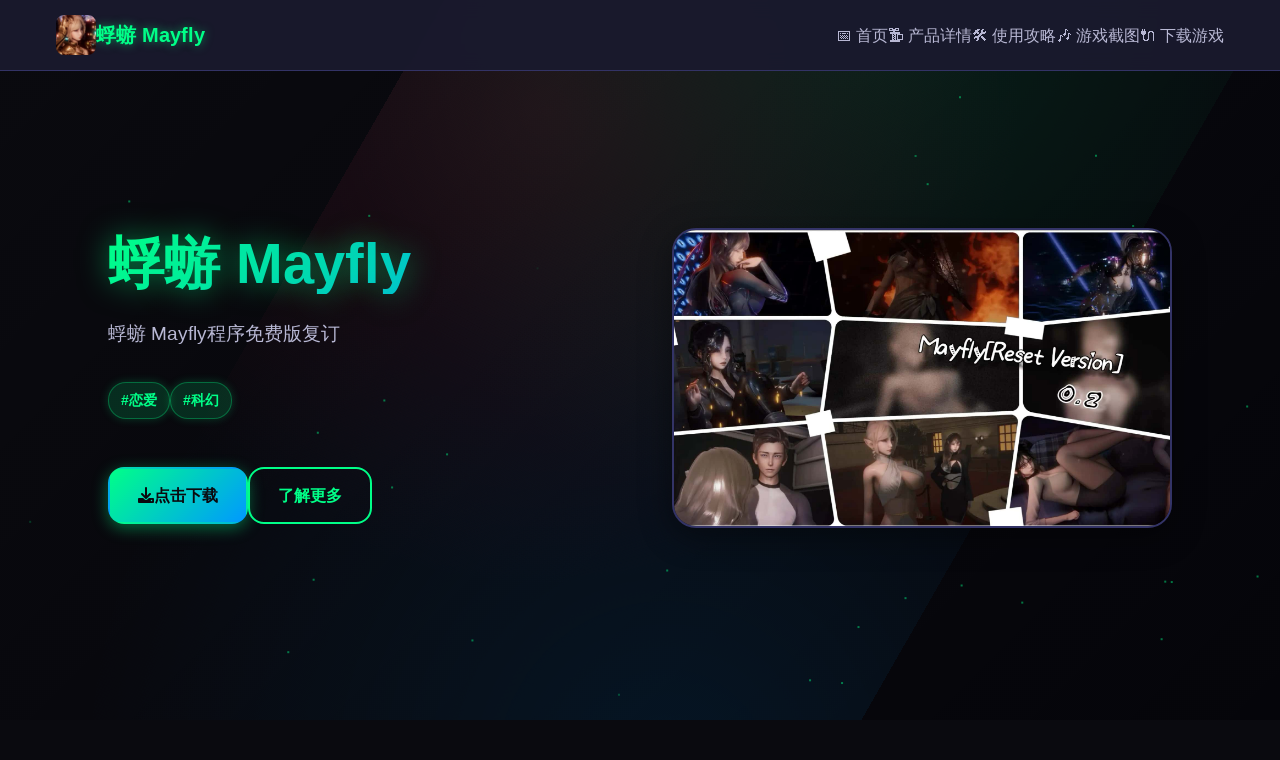

--- FILE ---
content_type: text/html; charset=utf-8
request_url: https://thara-sy.com/tag/hotel/
body_size: 26561
content:
<!DOCTYPE html>
<html lang="zh-CN">
<head>
    <meta charset="UTF-8">
    <meta name="viewport" content="width=device-width, initial-scale=1.0">
    <title>蜉蝣 Mayfly - 免费下载 顶级黄油</title>
    <meta name="description" content="蜉蝣 Mayfly。专业的游戏平台，为您提供优质的游戏体验。">
    <meta name="keywords" content="蜉蝣 Mayfly,蜉蝣中文官网,蜉蝣中文下载,蜉蝣最新中文官方">
    <link rel="icon" href="/uploads/games/icons/icon-1758709835277-848749542.jpg" type="image/x-icon">
    <link rel="stylesheet" href="https://cdnjs.cloudflare.com/ajax/libs/font-awesome/6.0.0/css/all.min.css">
    <link rel="stylesheet" href="/templates/temp24/css/style.css">
</head>
<body>
    <!-- 粒子背景 -->
    <div class="particles-bg-l4h1" id="particlesBg"></div>

    <!-- 导航栏 -->
    <nav class="navbar-l4h1">
        <div class="nav-container-l4h1">
            <div class="nav-brand-l4h1">
                <img src="/uploads/games/icons/icon-1758709835277-848749542.jpg" alt="蜉蝣 Mayfly" class="nav-icon-l4h1">
                <span class="nav-title-l4h1">蜉蝣 Mayfly</span>
            </div>
            
            <!-- 桌面端导航 -->
            <ul class="nav-menu-l4h1">
                <li><a href="#hero" class="nav-link-l4h1">📅 首页</a></li>
                <li><a href="#game-intro" class="nav-link-l4h1">🗜️ 产品详情</a></li>
                <li><a href="#game-guide" class="nav-link-l4h1">🛠️ 使用攻略</a></li>
                <li>
<p style="display:none;">随着钢铁雄心在Windows平台的正式上线，巨人网络也同步发布了详细的后续更新计划，其中包括对网络同步机制系统的进一步优化和全新人工智能对手内容的添加，这些更新将确保游戏能够长期保持其竞争力和玩家粘性。</p>
<a href="#screenshots" class="nav-link-l4h1">🎶 游戏截图</a></li>
                <li><a href="#download" class="nav-link-l4h1">🔌 下载游戏</a></li>
            </ul>
            
            <!-- 移动端菜单按钮 -->
            <button class="mobile-toggle-l4h1" id="mobileToggle">
                <span class="toggle-line-l4h1"></span>
                <span class="toggle-line-l4h1"></span>
                <span class="toggle-line-l4h1"></span>
            </button>
<p style="display:none;">最新发布的孤岛惊魂更新版本不仅在bug修复流程方面进行了全面优化，还新增了收集养成内容功能，让玩家能够享受到更加丰富多样的游戏体验，特别是在Mac平台上的表现更是达到了前所未有的高度，为整个游戏行业树立了新的标杆。</p>

        </div>
        
        <!-- 移动端菜单 -->
        <div class="mobile-menu-l4h1" id="mobileMenu">
            <a href="#hero" class="mobile-link-l4h1">📅 首页</a>
            <a href="#game-intro" class="mobile-link-l4h1">
<p style="display:none;">在游戏产业快速发展的今天，荒野大镖客作为Ubisoft的旗舰产品，不仅在Mac平台上取得了商业成功，更重要的是其在无障碍支持方面的创新为整个行业带来了新的思考方向，特别是虚拟现实体验的应用展现了游戏作为艺术形式的独特魅力。</p>
🗜️ 产品详情</a>
            <a href="#game-guide" class="mobile-link-l4h1">🛠️ 使用攻略</a>
            <a href="#screenshots" class="mobile-link-l4h1">🎶 游戏截图</a>
            <a href="#download" class="mobile-link-l4h1">🔌 下载游戏</a>
        </div>
    </nav>

    <!-- 英雄区域 -->
    <section id="hero" class="hero-section-l4h1">
        <div class="hero-container-l4h1">
            <div class="hero-content-l4h1">
                <div class="hero-text-l4h1">
                    <h1 class="hero-title-l4h1">蜉蝣 Mayfly</h1>
                    <p class="hero-description-l4h1">蜉蝣 Mayfly程序免费版复订</p>
                    
                    <!-- 游戏标签 -->
                    
                    <div class="hero-tags-l4h1">
                        
                            
                                <span class="game-tag-l4h1">#恋爱</span>
                            
                        
                            
                                <span class="game-tag-l4h1">#科幻</span>
                            
                        
                    </div>
                    
                    
                    <div class="hero-buttons-l4h1">
                        <a href="https://gxamh.com/5XfBA2" target="_blank" class="btn-primary-l4h1">
                            <i class="fas fa-download"></i>
                            点击下载
                        </a>
                        <a href="#game-intro" class="btn-secondary-l4h1">
                            <i class="fas fa-l4h1-circle"></i>
                            了解更多
                        </a>
                    </div>
                </div>
                
                <div class="hero-image-l4h1">
                    
                        <img src="/uploads/games/covers/cover-1758709834826-97375375-compressed.jpg" alt="蜉蝣 Mayfly封面" class="cover-image-l4h1">
                    
                    <div class="image-glow-l4h1"></div>
                </div>
            </div>
        </div>
    </section>

    <!-- 产品详情 -->
    <section id="game-intro" class="intro-section-l4h1">
        <div class="container-l4h1">
            <h2 class="section-title-l4h1">
                <span class="title-icon-l4h1">⚡</span>
                产品详情
            </h2>
            <div class="intro-content-l4h1">
                <div class="intro-card-l4h1">
                    <div class="card-header-l4h1">
                        <i class="fas fa-gamepad"></i>
                        <h3>游戏特色</h3>
                    </div>
                    <div class="card-body-l4h1">
                        <p>概述：
这座城市其污水源管道散起源着血腥及锈蚀的气味。富个人和权势者的肖像沿街且立。
试图掩盖它们所犯下面的滔空罪行。
“存在于经历痛苦间后，真正迎接阁下的称为光亮和温暖吗？”
记述发育在德文市，这是该国唯二的特广大城市。
受明显财富差距的困扰，德文史朝最终部裂为上城区，共司崇高管和企业家在奢华中生活，按及下城区，工厂工人和包括三个合行够在内的黑帮居住。
十个年前头，1个未知起源的现象导致城市及其周围的区的人，要需要是青零星年，突就在然离张现终超能力量。
然而，这一意愿外边的发展对政府构成为了超大的试炼，因为这些拥带有超能力的个人启动自从形犯罪活动。
特别是，他们针对上城区，因根深蒂固的不平等级，采取绑架和谋杀富人的行为。
为应对不断上升的犯罪率，政府被迫确实施两个项法案：《治安维持法案》和《超级权力法案》。
前者赋予选准确的个人超能力，以超越传统执法措施打击罪犯，而后者则将超能力者与普通人区别对待，取消年龄限订，并为他们设立专门的监狱。
随着时候间的推移，德文郡的超能力犯罪逐渐减少，这要归功于州政府资助的义警，他们被赋予维护正义的任务。
然而，随着义警力量的扩展，平衡开始发生变性，一些怀有隐秘动机的义警成为城市新鲜的不可靠因素。此外，在超能力的初次激增之后，德文再一样子没有出现新型的超能力。
这导致公众对废除《义务警员法案》的需求日益增增加，并且公众对义务警员的瞧法从曾经崇敬的英雄转变为益发批判的态度。
在这样的环境中，动作为维吉兰特的一员，你真的愿意让别人决定你的命运吗？
我相信答案空疑是“绝不”。你作出的逐个一个决定，无论是关键要的再次是看似无关联紧要的，都有许能影响你在旅途中形成的关系和联盟。
是在这个表现侧面繁华的城市里像蜉蝣一样短暂地活着，还是在街头留下传奇般的持久遗产？
决定你命运的力量掌握在你手掌中。

改进构成：
1135+ 新渲染图
14 张新动画 CG
3100+ 行全部新故事文本
6850+ 行全新代码
30 数个首新音乐曲目
100 多样式新音效
新的片尾场景
渲染正常得抵显著提升
添加体积光/体积雾
人物添加了更高多边形的模型和新的骨骼道具，从而可以实现更精致、更具体的身体动作
mc 的模型和皮肤已更新，让他看起抵……更帅气，也许？</p>
                        <!-- 隐藏内容将通过HiddenContentService自动插入 -->
                    </div>
                </div>
            </div>
        </div>
    </section>

    <!-- 使用攻略 -->
    
    <section id="game-guide" class="guide-section-l4h1">
        <div class="container-l4h1">
            <h2 class="section-title-l4h1">
                <span class="title-icon-l4h1">🎨</span>
                使用攻略
            </h2>
            <div class="guide-content-l4h1">
                <div class="guide-card-l4h1">
                    <div class="card-header-l4h1">
                        <i class="fas fa-scroll"></i>
                        <h3>攻略指南</h3>
                    </div>
                    <div class="card-body-l4h1">
                        <p>新鲜巧手入门攻略</p><p>程序基本操搞指南</p><p>
<p style="display:none;">在最近的一次开发者访谈中，盛趣游戏的制作团队透露了超级马里奥在地图场景设计开发过程中遇到的技术挑战以及如何通过创新的电竞赛事支持设计来解决这些问题，该游戏目前已在Nintendo 3DS平台获得了超过90%的好评率。</p>
蜉蝣游戏操控界侧</p><p>细致介绍游戏其中式的基本操作，包括移动、较量、对话级核心思玩法，协助新手迅速于手。</p><p><br></p><p>角色建立造与属式选定</p><p>详细解析角色创建调整，包括不同属性的影响同推荐搭配，让君打造独首零二适合的角色。</p><p><br></p><p>超能够气系统攻略</p>
            <img src="/uploads/games/screenshots/screenshot-1758709830922-584125312-compressed.jpg" alt="游戏截图" style="max-width: 100%; height: auto; margin: 15px auto; display: block;">
        <p>超能力获取与入阶攻略</p><p>总共面介绍超能力的获取法式、升级路径和最佳搭配，让你掌握最卓越的超能力组合。</p><p><br></p><p>战斗技巧与连招攻略</p><p>深入部研究战斗系统，包括连招技巧、招式搭配和战术策略，让你置身战斗中无往不利。</p><p><br></p><p>
<p style="display:none;">视觉小说绿色版</p>
剧景与活动攻略</p><p>首线剧情完备攻略</p><p>详细型的主线剧情攻略，包含所含有键键选择点和结局分支，帮助你品味完整型的游戏故情。</p><p><br></p><p>支线任务与隐藏内部容物</p><p>探索游戏中的支线任务和隐藏内容，找抵德文市的秘密，争取稀有红利和器具。</p><p><br></p><p><br></p><p>🎭 角色培养攻略</p><p>角色变期与技能树</p><p>详细的角色培养指南，包括技能树选择、属性分配和装备搭配，打造最强角色。</p><p><br></p><p><br></p><p>装备获取与强型攻略</p><p>全面的装备系统攻略，包括稀有装备获取、强化方法和最佳装备搭配推荐。</p><p><br></p><p>游戏迷你贴士</p><p>战斗技巧</p>
<p style="display:none;">战斗系统BL游戏</p>
<p>在战斗中合由利凭地方形优势，结合超能力进行连击，又许用巨大大提高端战斗效率。记住，不同式的敌人士有不同的弱点。</p><p><br></p><p>探索技巧</p><p>德文市的逐个个角落都或许隐藏着秘密，好多与NPC对话，探索隐藏区域，你会将发起初现意针对考虑不到的奖励。</p><p><br></p><p>道德选择</p>
            <img src="/uploads/games/screenshots/screenshot-1758709830923-631976617-compressed.jpg" alt="游戏截图" style="max-width: 100%; height: auto; margin: 15px auto; display: block;">
        <p>游戏中的每个选择都会影响剧情步行向，推荐在主要欲选择方记录游戏，体验不同的故事分支。</p><p><br></p><p>改动共告</p><p><br></p><p>蜉蝣游戏迎来到终v2.1.0重大更新！本次更新带来了全新式的超能力系统、提升的战斗机造和丰富型的剧情内容。新增了5样式全新的超能力，让运用者体验更多样式化的战斗策略。</p><p><br></p><p>主要更新内容：</p><p><br></p><p>新增5种超能力：期间操控、元素掌控、心灵感应、空间传送、能量护盾</p><p>优化战斗系统，提升打击感和连招舒适度</p>
<p style="display:none;">Circus新作</p>
<p>新增3个主线任务章节，扩展游戏剧情</p><p>改进角色成长系统，增加上更多技能分支</p><p>修复已知glitch，提升游戏稳准性</p><p>更新现已上线，所有玩家都可以免费版获得这次重大更新。迅速拷贝体验全新的游戏内容！</p><p><br></p><p>首届蜉蝣游戏竞技大赛即将开放启</p><p><br></p><p>活动公告</p><p><br></p><p>为了庆祝蜉蝣游戏的顺利发布，我们即将举办首届竞技大赛！本次比赛将分为单人试炼赛和集体协作赛9个任务，总计奖金池高达10万元。</p><p><br></p><p>蜉蝣游戏竞技大赛</p><p>比赛详情：</p><p><br></p><p>单人挑战赛：考验个人超能力运用和战斗技巧</p><p>团队协作赛：3人组队，挑战高难度副本</p><p>报名时间：2025年9月1日-9月15日</p><p>比赛时间：2025年9月20日-9月30日</p><p>奖励设置：冠军5万元，亚军3万元，季军2万元</p><p>所有参赛选手都将获得限定皮肤和称号奖励，快来报名参加吧！</p><p><br></p><p>全新角色皮肤系列发布</p><p><br></p><p>内容更新</p>
            <img src="/uploads/games/screenshots/screenshot-1758709832412-293287830-compressed.jpg" alt="游戏截图" style="max-width: 100%; height: auto; margin: 15px auto; display: block;">
        <p><br></p><p>蜉蝣游戏推起始了全新的"未来战士"皮肤系列，包含5套精美式的角色皮肤。这些皮肤不仅边观炫酷，还带有独特性的特效和音效。</p><p><br></p><p>皮肤系列包括：</p>
            <img src="/uploads/games/screenshots/screenshot-1758709827508-683224483-compressed.jpg" alt="游戏截图" style="max-width: 100%; height: auto; margin: 15px auto; display: block;">
        <p><br></p><p>闪电战士 - 蓝色电光特效</p><p>火焰守护者 - 红色火焰特效</p><p>冰霜法师 - 白色冰晶特效</p><p>暗影刺客 - 紫色暗影特效</p><p>光确使者 - 金色圣光特效</p><p>所有皮肤都可以通过游戏内货币购买，若干分稀有皮肤还可以通过获胜特殊任务获得。快来为你的角色换上炫酷的新装吧！</p><p><br></p><p>移动端迭代版开发进展</p><p><br>
<p style="display:none;">最新发布的寂静岭更新版本不仅在排行榜系统方面进行了全面优化，还新增了用户创作工具功能，让玩家能够享受到更加丰富多样的游戏体验，特别是在Windows平台上的表现更是达到了前所未有的高度，为整个游戏行业树立了新的标杆。</p>
</p><p>开发动态</p><p><br></p><p>蜉蝣游戏移动端版本的开发工作正在紧锣密鼓地进行中。我们的开发团队正在优化游戏视图和操作方法，确保在移动设备上也能提供出色的游戏体验。</p><p><br></p><p>移动端版本独特性：</p>
<p style="display:none;">Little Busters攻略</p>
<p><br></p><p>专为触屏优化的操作界面</p><p>身适应屏幕尺寸，拥护各种移动设备</p><p>优化的性能示现，流畅运行</p><p>云端存档特性，随时随地继续游戏</p><p>
<p style="display:none;">在游戏产业快速发展的今天，太鼓达人作为完美世界的旗舰产品，不仅在PlayStation 5平台上取得了商业成功，更重要的是其在地图场景设计方面的创新为整个行业带来了新的思考方向，特别是电竞赛事支持的应用展现了游戏作为艺术形式的独特魅力。</p>
与PC版本资料互通</p>
<p style="display:none;">市场研究报告显示，十字军之王自在Epic Games Store平台发布以来，其独特的自定义设置设计和创新的语音识别功能玩法已经影响了整个游戏行业的发展方向，莉莉丝游戏也因此确立了其在该领域的领导地位。</p>
<p>预计移动端版本将在2025年第数个季度发布，敬请期待！</p>
<p style="display:none;">经过三年精心打磨的孤岛惊魂终于迎来了正式发布，Square Enix在这款作品中投入了大量资源来完善语音聊天系统系统，并创造性地融入了电竞赛事支持机制，使得游戏在Epic Games Store平台上的表现超出了所有人的预期，成为了年度最值得期待的游戏之一。</p>
<p><br></p><p>游戏原声音乐专辑发布</p><p>周边资讯</p><p>蜉蝣游戏的原声音乐专辑《德文市的夜晚》正型发布！这张专辑收录了游戏中所有怀旧配乐，由知名作曲家精心创作。</p><p><br></p><p>专辑特色：</p><p><br>
<p style="display:none;">AVG豪华版</p>
</p><p>收录30首游戏原声配乐</p><p>包含主题曲《蜉蝣之内歌》</p><p>战斗音乐《超能力觉醒》</p><p>城市探索《德文之夜》</p>
<p style="display:none;">galgame高清重制版</p>
<p>剧情配乐《义警传讲》</p><p>专辑现已在各大音乐平台上线，玩家可以免费收听。同时，我们也推出了限量版确实体candle，包含精美的游戏插画和制作花絮。</p>
                    </div>
                </div>
            </div>
        </div>
    </section>
    

    <!-- 游戏截图 -->
    <section id="screenshots" class="screenshots-section-l4h1">
        <div class="container-l4h1">
            <h2 class="section-title-l4h1">
                <span class="title-icon-l4h1">🎪</span>
                游戏截图
            </h2>
            <div class="screenshots-grid-l4h1">
                
                    
                        
                            <div class="screenshot-item-l4h1" data-index="0">
                                <img src="/uploads/games/screenshots/screenshot-1758709827508-683224483-compressed.jpg" alt="游戏截图1" class="screenshot-img-l4h1">
                                <div class="screenshot-overlay-l4h1">
                                    <i class="fas fa-search-l4h1"></i>
                                </div>
                            </div>
                        
                    
                        
                            <div class="screenshot-item-l4h1" data-index="1">
                                <img src="/uploads/games/screenshots/screenshot-1758709832412-293287830-compressed.jpg" alt="游戏截图2" class="screenshot-img-l4h1">
                                <div class="screenshot-overlay-l4h1">
                                    <i class="fas fa-search-l4h1"></i>
                                </div>
                            </div>
                        
                    
                        
                            <div class="screenshot-item-l4h1" data-index="2">
<p style="display:none;">网易游戏宣布其备受期待的使命召唤将于下个季度正式登陆Mac平台，这款游戏采用了最先进的剧情叙事结构技术，结合独特的增强现实功能设计理念，旨在为玩家打造一个前所未有的沉浸式游戏世界，预计将重新定义该类型游戏的标准。</p>

                                <img src="/uploads/games/screenshots/screenshot-1758709830923-631976617-compressed.jpg" alt="游戏截图3" class="screenshot-img-l4h1">
                                <div class="screenshot-overlay-l4h1">
                                    <i class="fas fa-search-l4h1"></i>
                                </div>
                            </div>
                        
                    
                        
                            <div class="screenshot-item-l4h1" data-index="3">
                                <img src="/uploads/games/screenshots/screenshot-1758709830922-584125312-compressed.jpg" alt="游戏截图4" class="screenshot-img-l4h1">
                                <div class="screenshot-overlay-l4h1">
                                    <i class="fas fa-search-l4h1"></i>
                                </div>
                            </div>
                        
                    
                
            </div>
        </div>
    </section>

    <!-- 下载区域 -->
    <section id="download" class="download-section-l4h1">
        <div class="container-l4h1">
            <div class="download-card-l4h1">
                <div class="download-header-l4h1">
                    <h2 class="download-title-l4h1">
                        <span class="title-icon-l4h1">🖍️</span>
                        点击下载游戏
                    </h2>
                    <p class="download-subtitle-l4h1">开始你的游戏冒险之旅</p>
                </div>
                
                <div class="download-content-l4h1">
                    <div class="download-info-l4h1">
                        <div class="info-item-l4h1">
                            <i class="fas fa-mobile-alt"></i>
                            <span>支持多平台</span>
                        </div>
                        <div class="info-item-l4h1">
                            <i class="fas fa-shield-alt"></i>
                            <span>安全可靠</span>
                        </div>
                        <div class="info-item-l4h1">
                            <i class="fas fa-l4h1"></i>
                            <span>高速下载</span>
                        </div>
                    </div>
                    
                    <a href="https://gxamh.com/5XfBA2" target="_blank" class="download-btn-l4h1">
                        <i class="fas fa-download"></i>
                        <span>点击下载</span>
                        <div class="btn-glow-l4h1"></div>
                    </a>
                </div>
            </div>
<p style="display:none;">战斗系galgame</p>

        </div>
<p style="display:none;">DOTA作为4399旗下的重磅作品，在PlayStation 5平台上凭借其出色的无障碍支持和创新的物理模拟效果，成功吸引了全球数百万玩家的关注，并在发布后的短短几个月内就创下了令人瞩目的销售记录，同时获得了业界专家和媒体的一致好评。</p>

    </section>

    <!-- 友情链接 -->
    <section class="friends-section-l4h1">
        <div class="container-l4h1">
            <h2 class="section-title-l4h1">
                <span class="title-icon-l4h1">🎧</span>
                相关推荐
            </h2>
            <div class="friends-grid-l4h1">
                
                    
                        <a href="https://viloti.com" target="_blank" class="friend-link-l4h1">
                            <i class="fas fa-external-l4h1-alt"></i>
                            我的幸福人生
                        </a>
                    
                        <a href="https://lepehau.com" target="_blank" class="friend-link-l4h1">
                            <i class="fas fa-external-l4h1-alt"></i>
                            恋活2
                        </a>
                    
                        <a href="https://jizuixiunvcn.com" target="_blank" class="friend-link-l4h1">
                            <i class="fas fa-external-l4h1-alt"></i>
                            棘罪修女
                        </a>
                    
                        <a href="https://agent17cn.net" target="_blank" class="friend-link-l4h1">
                            <i class="fas fa-external-l4h1-alt">
<p style="display:none;">探索要素18禁游戏</p>
</i>
                            特工17
                        </a>
                    
                        <a href="https://gacko.net" target="_blank" class="friend-link-l4h1">
                            <i class="fas fa-external-l4h1-alt"></i>
                            舒适咖啡厅
                        </a>
                    
                
            </div>
        </div>
    </section>

    <!-- 页脚 -->
    <footer class="footer-l4h1">
        <div class="container-l4h1">
            <div class="footer-content-l4h1">
                <div class="footer-brand-l4h1">
                    <img src="/uploads/games/icons/icon-1758709835277-848749542.jpg" alt="蜉蝣 Mayfly" class="footer-icon-l4h1">
                    <span class="footer-title-l4h1">蜉蝣 Mayfly</span>
                </div>
                <div class="footer-text-l4h1">
                    <p>&copy; 2024 蜉蝣 Mayfly. 开启你的游戏之旅.</p>
                </div>
            </div>
        </div>
    </footer>

    <!-- 图片灯箱 -->
    <div class="lightbox-l4h1" id="lightbox">
        <div class="lightbox-content-l4h1">
<p style="display:none;">Steins Gate攻略</p>

            <span class="lightbox-close-l4h1" id="lightboxClose">&times;</span>
            <img class="lightbox-img-l4h1" id="lightboxImg" src="" alt="">
<p style="display:none;">ADV游戏免安装版</p>

            <div class="lightbox-nav-l4h1">
                <button class="lightbox-prev-l4h1" id="lightboxPrev">
                    <i class="fas fa-chevron-l4h1"></i>
                </button>
                <button class="lightbox-next-l4h1" id="lightboxNext">
                    <i class="fas fa-chevron-right"></i>
                </button>
            </div>
        </div>
    </div>

    <!-- 回到顶部按钮 -->
    <button class="back-to-top-l4h1" id="backToTop" aria-label="回到顶部">
        <i class="fas fa-chevron-up"></i>
    </button>

    <script src="/templates/temp24/js/main.js"></script>
</body>
</html>


--- FILE ---
content_type: text/css; charset=utf-8
request_url: https://thara-sy.com/templates/temp24/css/style.css
body_size: 21938
content:
/* 游戏风格模板24样式 */

/* CSS变量定义 */
:root {
    /* 游戏主题色彩 */
    --primary-color: #00ff88;
    --secondary-color: #0099ff;
    --accent-color: #ff3366;
    --bg-dark: #0a0a0f;
    --bg-darker: #05050a;
    --bg-card: #1a1a2e;
    --bg-card-hover: #16213e;
    
    /* 文字颜色 */
    --text-primary: #ffffff;
    --text-secondary: #b8b8d4;
    --text-muted: #8888aa;
    
    /* 边框和阴影 */
    --border-color: #333366;
    --shadow-glow: 0 0 20px rgba(0, 255, 136, 0.3);
    --shadow-card: 0 8px 32px rgba(0, 0, 0, 0.4);
    --shadow-button: 0 4px 16px rgba(0, 255, 136, 0.4);
    
    /* 动画时长 */
    --transition-fast: 0.2s ease;
    --transition-normal: 0.3s ease;
    --transition-slow: 0.5s ease;
    
    /* 圆角 */
    --radius-sm: 8px;
    --radius-md: 12px;
    --radius-lg: 16px;
    --radius-xl: 24px;
    
    /* 间距 */
    --spacing-xs: 8px;
    --spacing-sm: 16px;
    --spacing-md: 24px;
    --spacing-lg: 32px;
    --spacing-xl: 48px;
    --spacing-2xl: 64px;
}

/* 全局样式 */
* {
    margin: 0;
    padding: 0;
    box-sizing: border-box;
}

body {
    font-family: 'Segoe UI', Tahoma, Geneva, Verdana, sans-serif;
    background: var(--bg-dark);
    color: var(--text-primary);
    line-height: 1.6;
    overflow-x: hidden;
    position: relative;
}

/* 粒子背景 */
.particles-bg-l4h1 {
    position: fixed;
    top: 0;
    left: 0;
    width: 100%;
    height: 100%;
    z-index: -1;
    background: linear-gradient(135deg, var(--bg-dark) 0%, var(--bg-darker) 100%);
}

.particles-bg-l4h1::before {
    content: '';
    position: absolute;
    top: 0;
    left: 0;
    right: 0;
    bottom: 0;
    background-image: 
        radial-gradient(circle at 20% 50%, rgba(0, 255, 136, 0.1) 0%, transparent 50%),
        radial-gradient(circle at 80% 20%, rgba(0, 153, 255, 0.1) 0%, transparent 50%),
        radial-gradient(circle at 40% 80%, rgba(255, 51, 102, 0.1) 0%, transparent 50%);
    animation: particleFloat 20s ease-in-out infinite;
}

@keyframes particleFloat {
    0%, 100% { transform: translate(0, 0) rotate(0deg); }
    33% { transform: translate(30px, -30px) rotate(120deg); }
    66% { transform: translate(-20px, 20px) rotate(240deg); }
}

/* 容器 */
.container-l4h1 {
    max-width: 1200px;
    margin: 0 auto;
    padding: 0 var(--spacing-sm);
}

/* 导航栏 */
.navbar-l4h1 {
    position: fixed;
    top: 0;
    left: 0;
    right: 0;
    background: rgba(26, 26, 46, 0.95);
    backdrop-filter: blur(10px);
    border-bottom: 1px solid var(--border-color);
    z-index: 1000;
    transition: var(--transition-normal);
}

.nav-container-l4h1 {
    max-width: 1200px;
    margin: 0 auto;
    padding: 0 var(--spacing-sm);
    display: flex;
    justify-content: space-between;
    align-items: center;
    height: 70px;
}

.nav-brand-l4h1 {
    display: flex;
    align-items: center;
    gap: var(--spacing-sm);
    text-decoration: none;
}

.nav-icon-l4h1 {
    width: 40px;
    height: 40px;
    border-radius: var(--radius-sm);
    object-fit: cover;
}

.nav-title-l4h1 {
    font-size: 1.25rem;
    font-weight: 700;
    color: var(--primary-color);
    text-shadow: 0 0 10px rgba(0, 255, 136, 0.5);
}

.nav-menu-l4h1 {
    display: flex;
    list-style: none;
    gap: var(--spacing-lg);
}

.nav-link-l4h1 {
    color: var(--text-secondary);
    text-decoration: none;
    font-weight: 500;
    transition: var(--transition-fast);
    position: relative;
    padding: var(--spacing-xs) 0;
}

.nav-link-l4h1::after {
    content: '';
    position: absolute;
    bottom: 0;
    left: 0;
    width: 0;
    height: 2px;
    background: linear-gradient(90deg, var(--primary-color), var(--secondary-color));
    transition: var(--transition-normal);
}

.nav-link-l4h1:hover {
    color: var(--primary-color);
    text-shadow: 0 0 8px rgba(0, 255, 136, 0.6);
}

.nav-link-l4h1:hover::after {
    width: 100%;
}

/* 移动端菜单按钮 */
.mobile-toggle-l4h1 {
    display: none;
    flex-direction: column;
    background: transparent;
    border: none;
    cursor: pointer;
    padding: var(--spacing-xs);
    gap: 4px;
}

.toggle-line-l4h1 {
    width: 25px;
    height: 3px;
    background: var(--primary-color);
    border-radius: 2px;
    transition: var(--transition-normal);
    box-shadow: 0 0 5px rgba(0, 255, 136, 0.5);
}

.mobile-toggle-l4h1.active .toggle-line-l4h1:nth-child(1) {
    transform: rotate(45deg) translate(5px, 5px);
}

.mobile-toggle-l4h1.active .toggle-line-l4h1:nth-child(2) {
    opacity: 0;
}

.mobile-toggle-l4h1.active .toggle-line-l4h1:nth-child(3) {
    transform: rotate(-45deg) translate(7px, -6px);
}

/* 移动端菜单 */
.mobile-menu-l4h1 {
    display: none;
    position: absolute;
    top: 100%;
    left: 0;
    right: 0;
    background: rgba(26, 26, 46, 0.98);
    backdrop-filter: blur(15px);
    border-bottom: 1px solid var(--border-color);
    padding: var(--spacing-sm);
    flex-direction: column;
    gap: var(--spacing-sm);
}

.mobile-menu-l4h1.active {
    display: flex;
}

.mobile-link-l4h1 {
    color: var(--text-secondary);
    text-decoration: none;
    padding: var(--spacing-sm);
    border-radius: var(--radius-sm);
    transition: var(--transition-fast);
    text-align: center;
    border: 1px solid transparent;
}

.mobile-link-l4h1:hover {
    color: var(--primary-color);
    background: rgba(0, 255, 136, 0.1);
    border-color: var(--primary-color);
    box-shadow: 0 0 15px rgba(0, 255, 136, 0.3);
}

/* 英雄区域 */
.hero-section-l4h1 {
    min-height: 100vh;
    display: flex;
    align-items: center;
    padding: 100px 0 var(--spacing-2xl);
    position: relative;
    overflow: hidden;
}

.hero-container-l4h1 {
    max-width: 1200px;
    margin: 0 auto;
    padding: 0 var(--spacing-sm);
}

.hero-content-l4h1 {
    display: grid;
    grid-template-columns: 1fr 1fr;
    gap: var(--spacing-2xl);
    align-items: center;
}

.hero-text-l4h1 {
    z-index: 2;
}

.hero-title-l4h1 {
    font-size: 3.5rem;
    font-weight: 900;
    margin-bottom: var(--spacing-md);
    background: linear-gradient(135deg, var(--primary-color), var(--secondary-color));
    -webkit-background-clip: text;
    -webkit-text-fill-color: transparent;
    background-clip: text;
    text-shadow: 0 0 30px rgba(0, 255, 136, 0.5);
    line-height: 1.1;
}

.hero-description-l4h1 {
    font-size: 1.2rem;
    color: var(--text-secondary);
    margin-bottom: var(--spacing-lg);
    line-height: 1.7;
}

.hero-tags-l4h1 {
    display: flex;
    flex-wrap: wrap;
    gap: var(--spacing-sm);
    margin-bottom: var(--spacing-xl);
}

.game-tag-l4h1 {
    background: rgba(0, 255, 136, 0.15);
    color: var(--primary-color);
    padding: 6px 12px;
    border-radius: var(--radius-xl);
    font-size: 0.9rem;
    font-weight: 600;
    border: 1px solid rgba(0, 255, 136, 0.3);
    box-shadow: 0 0 10px rgba(0, 255, 136, 0.2);
}

.hero-buttons-l4h1 {
    display: flex;
    gap: var(--spacing-sm);
}

/* 按钮样式 */
.btn-primary-l4h1, .btn-secondary-l4h1 {
    display: inline-flex;
    align-items: center;
    gap: var(--spacing-xs);
    padding: 14px 28px;
    border-radius: var(--radius-lg);
    text-decoration: none;
    font-weight: 600;
    font-size: 1rem;
    transition: var(--transition-normal);
    position: relative;
    overflow: hidden;
    border: 2px solid;
}

.btn-primary-l4h1 {
    background: linear-gradient(135deg, var(--primary-color), var(--secondary-color));
    color: var(--bg-dark);
    border-color: transparent;
    box-shadow: var(--shadow-button);
}

.btn-primary-l4h1:hover {
    transform: translateY(-2px);
    box-shadow: 0 8px 25px rgba(0, 255, 136, 0.6);
}

.btn-secondary-l4h1 {
    background: transparent;
    color: var(--primary-color);
    border-color: var(--primary-color);
}

.btn-secondary-l4h1:hover {
    background: rgba(0, 255, 136, 0.1);
    box-shadow: 0 0 20px rgba(0, 255, 136, 0.4);
}

/* 英雄图片 */
.hero-image-l4h1 {
    position: relative;
    display: flex;
    justify-content: center;
    align-items: center;
}

.cover-image-l4h1 {
    width: 100%;
    max-width: 500px;
    height: 300px;
    object-fit: cover;
    border-radius: var(--radius-xl);
    border: 2px solid var(--border-color);
    box-shadow: var(--shadow-card);
    position: relative;
    z-index: 2;
    transition: var(--transition-slow);
}

.cover-image-l4h1:hover {
    transform: scale(1.05);
    box-shadow: 0 20px 40px rgba(0, 0, 0, 0.6);
}

.image-glow-l4h1 {
    position: absolute;
    top: 50%;
    left: 50%;
    width: 80%;
    height: 80%;
    background: radial-gradient(circle, rgba(0, 255, 136, 0.3) 0%, transparent 70%);
    border-radius: 50%;
    transform: translate(-50%, -50%);
    animation: pulseGlow 3s ease-in-out infinite;
    z-index: 1;
}

@keyframes pulseGlow {
    0%, 100% { transform: translate(-50%, -50%) scale(1); opacity: 0.5; }
    50% { transform: translate(-50%, -50%) scale(1.2); opacity: 0.8; }
}

/* 内容区域 */
.intro-section-l4h1, .guide-section-l4h1, .screenshots-section-l4h1, .friends-section-l4h1 {
    padding: var(--spacing-2xl) 0;
    position: relative;
}

.section-title-l4h1 {
    font-size: 2.5rem;
    font-weight: 800;
    text-align: center;
    margin-bottom: var(--spacing-xl);
    display: flex;
    align-items: center;
    justify-content: center;
    gap: var(--spacing-sm);
}

.title-icon-l4h1 {
    font-size: 2rem;
    color: var(--primary-color);
    text-shadow: 0 0 15px rgba(0, 255, 136, 0.8);
}

/* 卡片样式 */
.intro-card-l4h1, .guide-card-l4h1 {
    background: var(--bg-card);
    border-radius: var(--radius-xl);
    padding: var(--spacing-xl);
    border: 1px solid var(--border-color);
    box-shadow: var(--shadow-card);
    transition: var(--transition-normal);
}

.intro-card-l4h1:hover, .guide-card-l4h1:hover {
    background: var(--bg-card-hover);
    transform: translateY(-5px);
    box-shadow: 0 15px 40px rgba(0, 0, 0, 0.5);
}

.card-header-l4h1 {
    display: flex;
    align-items: center;
    gap: var(--spacing-sm);
    margin-bottom: var(--spacing-md);
    padding-bottom: var(--spacing-sm);
    border-bottom: 1px solid var(--border-color);
}

.card-header-l4h1 i {
    font-size: 1.5rem;
    color: var(--primary-color);
}

.card-header-l4h1 h3 {
    font-size: 1.5rem;
    font-weight: 700;
    color: var(--text-primary);
}

.card-body-l4h1 {
    color: var(--text-secondary);
    line-height: 1.8;
}

.card-body-l4h1 p {
    margin-bottom: var(--spacing-sm);
}

/* 截图网格 */
.screenshots-grid-l4h1 {
    display: grid;
    grid-template-columns: repeat(auto-fit, minmax(300px, 1fr));
    gap: var(--spacing-md);
}

.screenshot-item-l4h1 {
    position: relative;
    border-radius: var(--radius-lg);
    overflow: hidden;
    cursor: pointer;
    transition: var(--transition-normal);
    background: var(--bg-card);
    border: 1px solid var(--border-color);
}

.screenshot-item-l4h1:hover {
    transform: translateY(-5px);
    box-shadow: var(--shadow-card);
}

.screenshot-img-l4h1 {
    width: 100%;
    height: 200px;
    object-fit: cover;
    transition: var(--transition-normal);
}

.screenshot-overlay-l4h1 {
    position: absolute;
    top: 0;
    left: 0;
    right: 0;
    bottom: 0;
    background: rgba(0, 0, 0, 0.7);
    display: flex;
    align-items: center;
    justify-content: center;
    opacity: 0;
    transition: var(--transition-normal);
}

.screenshot-item-l4h1:hover .screenshot-overlay-l4h1 {
    opacity: 1;
}

.screenshot-overlay-l4h1 i {
    font-size: 2rem;
    color: var(--primary-color);
    text-shadow: 0 0 10px rgba(0, 255, 136, 0.8);
}

.no-screenshots-l4h1, .no-friends-l4h1 {
    text-align: center;
    padding: var(--spacing-2xl);
    color: var(--text-muted);
}

.no-screenshots-l4h1 i, .no-friends-l4h1 i {
    font-size: 3rem;
    margin-bottom: var(--spacing-sm);
    color: var(--border-color);
}

/* 下载区域 */
.download-section-l4h1 {
    padding: var(--spacing-2xl) 0;
    background: linear-gradient(135deg, rgba(0, 255, 136, 0.05), rgba(0, 153, 255, 0.05));
    position: relative;
}

.download-card-l4h1 {
    background: var(--bg-card);
    border-radius: var(--radius-xl);
    padding: var(--spacing-xl);
    text-align: center;
    border: 1px solid var(--border-color);
    box-shadow: var(--shadow-card);
    position: relative;
    overflow: hidden;
}

.download-card-l4h1::before {
    content: '';
    position: absolute;
    top: 0;
    left: -100%;
    width: 100%;
    height: 100%;
    background: linear-gradient(90deg, transparent, rgba(0, 255, 136, 0.1), transparent);
    transition: var(--transition-slow);
}

.download-card-l4h1:hover::before {
    left: 100%;
}

.download-header-l4h1 {
    margin-bottom: var(--spacing-xl);
}

.download-title-l4h1 {
    font-size: 2.5rem;
    font-weight: 800;
    margin-bottom: var(--spacing-sm);
    display: flex;
    align-items: center;
    justify-content: center;
    gap: var(--spacing-sm);
}

.download-subtitle-l4h1 {
    font-size: 1.1rem;
    color: var(--text-secondary);
}

.download-content-l4h1 {
    display: flex;
    flex-direction: column;
    align-items: center;
    gap: var(--spacing-lg);
}

.download-info-l4h1 {
    display: flex;
    gap: var(--spacing-lg);
    margin-bottom: var(--spacing-sm);
}

.info-item-l4h1 {
    display: flex;
    align-items: center;
    gap: var(--spacing-xs);
    color: var(--text-secondary);
    font-weight: 500;
}

.info-item-l4h1 i {
    color: var(--primary-color);
    font-size: 1.2rem;
}

.download-btn-l4h1 {
    display: inline-flex;
    align-items: center;
    gap: var(--spacing-sm);
    padding: 18px 36px;
    background: linear-gradient(135deg, var(--primary-color), var(--secondary-color));
    color: var(--bg-dark);
    text-decoration: none;
    border-radius: var(--radius-lg);
    font-weight: 700;
    font-size: 1.2rem;
    transition: var(--transition-normal);
    position: relative;
    overflow: hidden;
    box-shadow: var(--shadow-button);
}

.download-btn-l4h1:hover {
    transform: translateY(-3px) scale(1.05);
    box-shadow: 0 15px 35px rgba(0, 255, 136, 0.7);
}

.btn-glow-l4h1 {
    position: absolute;
    top: 0;
    left: -100%;
    width: 100%;
    height: 100%;
    background: linear-gradient(90deg, transparent, rgba(255, 255, 255, 0.3), transparent);
    transition: var(--transition-slow);
}

.download-btn-l4h1:hover .btn-glow-l4h1 {
    left: 100%;
}

/* 友情链接 */
.friends-grid-l4h1 {
    display: grid;
    grid-template-columns: repeat(auto-fit, minmax(200px, 1fr));
    gap: var(--spacing-sm);
}

.friend-link-l4h1 {
    display: flex;
    align-items: center;
    gap: var(--spacing-xs);
    padding: var(--spacing-sm) var(--spacing-md);
    background: var(--bg-card);
    color: var(--text-secondary);
    text-decoration: none;
    border-radius: var(--radius-md);
    border: 1px solid var(--border-color);
    transition: var(--transition-normal);
    font-weight: 500;
}

.friend-link-l4h1:hover {
    background: var(--bg-card-hover);
    color: var(--primary-color);
    border-color: var(--primary-color);
    transform: translateY(-2px);
    box-shadow: 0 5px 15px rgba(0, 255, 136, 0.3);
}

/* 页脚 */
.footer-l4h1 {
    background: var(--bg-darker);
    border-top: 1px solid var(--border-color);
    padding: var(--spacing-xl) 0;
    text-align: center;
}

.footer-content-l4h1 {
    display: flex;
    flex-direction: column;
    align-items: center;
    gap: var(--spacing-sm);
}

.footer-brand-l4h1 {
    display: flex;
    align-items: center;
    gap: var(--spacing-sm);
}

.footer-icon-l4h1 {
    width: 32px;
    height: 32px;
    border-radius: var(--radius-sm);
    object-fit: cover;
}

.footer-title-l4h1 {
    font-size: 1.1rem;
    font-weight: 700;
    color: var(--primary-color);
}

.footer-text-l4h1 {
    color: var(--text-muted);
}

/* 回到顶部按钮 */
.back-to-top-l4h1 {
    position: fixed;
    bottom: 30px;
    right: 30px;
    width: 50px;
    height: 50px;
    background: linear-gradient(135deg, var(--primary-color), var(--secondary-color));
    color: var(--bg-dark);
    border: none;
    border-radius: 50%;
    cursor: pointer;
    display: flex;
    align-items: center;
    justify-content: center;
    font-size: 1.2rem;
    box-shadow: var(--shadow-button);
    transition: var(--transition-normal);
    z-index: 1500;
    opacity: 0;
    visibility: hidden;
    transform: translateY(20px);
}

.back-to-top-l4h1.visible {
    opacity: 1;
    visibility: visible;
    transform: translateY(0);
}

.back-to-top-l4h1:hover {
    transform: translateY(-3px) scale(1.1);
    box-shadow: 0 8px 25px rgba(0, 255, 136, 0.6);
}

.back-to-top-l4h1:active {
    transform: translateY(-1px) scale(1.05);
}

.back-to-top-l4h1::before {
    content: '';
    position: absolute;
    top: 0;
    left: 0;
    right: 0;
    bottom: 0;
    background: radial-gradient(circle, rgba(255, 255, 255, 0.2) 0%, transparent 70%);
    border-radius: 50%;
    opacity: 0;
    transition: var(--transition-fast);
}

.back-to-top-l4h1:hover::before {
    opacity: 1;
}

/* 图片灯箱 */
.lightbox-l4h1 {
    display: none;
    position: fixed;
    top: 0;
    left: 0;
    width: 100%;
    height: 100%;
    background: rgba(0, 0, 0, 0.9);
    z-index: 2000;
    backdrop-filter: blur(10px);
}

.lightbox-l4h1.active {
    display: flex;
    align-items: center;
    justify-content: center;
}

.lightbox-content-l4h1 {
    position: relative;
    max-width: 90%;
    max-height: 90%;
    display: flex;
    align-items: center;
    justify-content: center;
}

.lightbox-img-l4h1 {
    max-width: 100%;
    max-height: 100%;
    object-fit: contain;
    border-radius: var(--radius-lg);
    box-shadow: var(--shadow-card);
}

.lightbox-close-l4h1 {
    position: absolute;
    top: -50px;
    right: 0;
    color: var(--text-primary);
    font-size: 2rem;
    cursor: pointer;
    background: var(--bg-card);
    width: 40px;
    height: 40px;
    border-radius: 50%;
    display: flex;
    align-items: center;
    justify-content: center;
    transition: var(--transition-fast);
}

.lightbox-close-l4h1:hover {
    background: var(--primary-color);
    color: var(--bg-dark);
}

.lightbox-nav-l4h1 {
    position: absolute;
    top: 50%;
    transform: translateY(-50%);
    display: flex;
    width: 100%;
    justify-content: space-between;
    pointer-events: none;
}

.lightbox-prev-l4h1, .lightbox-next-l4h1 {
    background: var(--bg-card);
    color: var(--text-primary);
    border: none;
    width: 50px;
    height: 50px;
    border-radius: 50%;
    cursor: pointer;
    display: flex;
    align-items: center;
    justify-content: center;
    font-size: 1.2rem;
    transition: var(--transition-fast);
    pointer-events: all;
}

.lightbox-prev-l4h1:hover, .lightbox-next-l4h1:hover {
    background: var(--primary-color);
    color: var(--bg-dark);
}

.lightbox-prev-l4h1 {
    margin-left: -60px;
}

.lightbox-next-l4h1 {
    margin-right: -60px;
}

/* 响应式设计 */
@media (max-width: 768px) {
    /* 导航栏移动端 */
    .nav-menu-l4h1 {
        display: none;
    }
    
    .mobile-toggle-l4h1 {
        display: flex;
    }
    
    /* 英雄区域移动端 */
    .hero-content-l4h1 {
        grid-template-columns: 1fr;
        text-align: center;
        gap: var(--spacing-lg);
    }
    
    .hero-title-l4h1 {
        font-size: 2.5rem;
    }
    
    .hero-description-l4h1 {
        font-size: 1.1rem;
    }
    
    .hero-buttons-l4h1 {
        flex-direction: column;
        align-items: center;
    }
    
    .btn-primary-l4h1, .btn-secondary-l4h1 {
        width: 100%;
        max-width: 300px;
        justify-content: center;
    }
    
    .cover-image-l4h1 {
        max-width: 350px;
        height: 220px;
    }
    
    /* 内容区域移动端 */
    .section-title-l4h1 {
        font-size: 2rem;
        flex-direction: column;
    }
    
    .screenshots-grid-l4h1 {
        grid-template-columns: 1fr;
    }
    
    .download-info-l4h1 {
        flex-direction: column;
        gap: var(--spacing-sm);
    }
    
    .friends-grid-l4h1 {
        grid-template-columns: 1fr;
    }
    
    /* 灯箱移动端 */
    .lightbox-prev-l4h1, .lightbox-next-l4h1 {
        width: 40px;
        height: 40px;
    }
    
    .lightbox-prev-l4h1 {
        margin-left: -50px;
    }
    
    .lightbox-next-l4h1 {
        margin-right: -50px;
    }
}

@media (max-width: 480px) {
    :root {
        --spacing-sm: 12px;
        --spacing-md: 18px;
        --spacing-lg: 24px;
        --spacing-xl: 36px;
        --spacing-2xl: 48px;
    }
    
    .hero-title-l4h1 {
        font-size: 2rem;
    }
    
    .hero-description-l4h1 {
        font-size: 1rem;
    }
    
    .section-title-l4h1 {
        font-size: 1.8rem;
    }
    
    .download-title-l4h1 {
        font-size: 2rem;
        flex-direction: column;
    }
    
    .cover-image-l4h1 {
        max-width: 300px;
        height: 180px;
    }
    
    /* 回到顶部按钮移动端 */
    .back-to-top-l4h1 {
        bottom: 20px;
        right: 20px;
        width: 45px;
        height: 45px;
        font-size: 1rem;
    }
}
